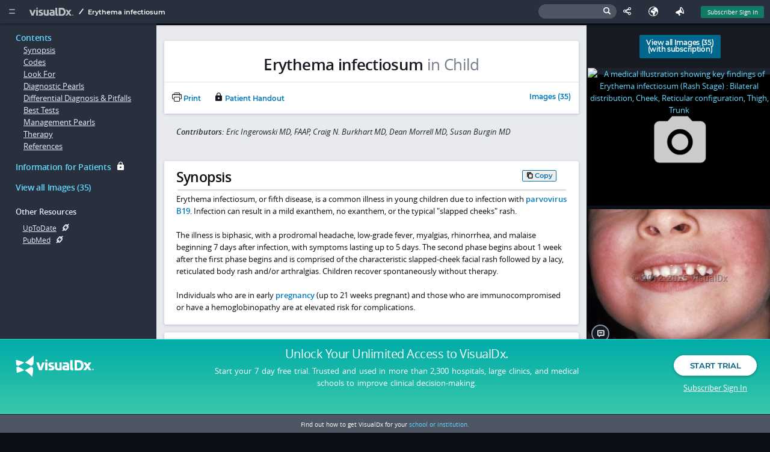

--- FILE ---
content_type: text/html;charset=UTF-8
request_url: https://www.visualdx.com/visualdx/diagnosis/erythema+infectiosum?diagnosisId=51574&moduleId=100&contentModuleId=102
body_size: 21198
content:
<!DOCTYPE html>
<!--[if lt IE 7]>      <html lang="en-US" prefix="og: http://ogp.me/ns# fb: http://ogp.me/ns/fb# article: http://ogp.me/ns/article#" class="no-js lt-ie9 lt-ie8 lt-ie7"> <![endif]-->
<!--[if IE 7]>         <html lang="en-US" prefix="og: http://ogp.me/ns# fb: http://ogp.me/ns/fb# article: http://ogp.me/ns/article#" class="no-js lt-ie9 lt-ie8"> <![endif]-->
<!--[if IE 8]>         <html lang="en-US" prefix="og: http://ogp.me/ns# fb: http://ogp.me/ns/fb# article: http://ogp.me/ns/article#" class="no-js lt-ie9"> <![endif]-->
<!--[if IE 9]>         <html lang="en-US" prefix="og: http://ogp.me/ns# fb: http://ogp.me/ns/fb# article: http://ogp.me/ns/article#" class="no-js lt-ie10"><![endif]-->
<!--[if gt IE 9]><!--> <html lang="en-US" prefix="og: http://ogp.me/ns# fb: http://ogp.me/ns/fb# article: http://ogp.me/ns/article#" class="no-js"> <!--<![endif]-->
   <head>
      <script>
    if (navigator.userAgent.indexOf("MSIE") > -1 ||
        navigator.userAgent.indexOf("Trident/") > -1) {
        window.Hubble = {}
        window.Hubble.show = function () {}
        window.Hubble.identify = function () {}
        window.Hubble.identifyStop = function () {}
        window.Hubble.track = function () {}
    } else {
        var hubbleScript = document.createElement("script")
        hubbleScript.setAttribute("async", true)
        hubbleScript.setAttribute("src", "https://sdk.hubble.team/sdk/9fbfbd96-351f-4ed7-84fe-4e003bb9ee28.js")
        document.querySelector("head").appendChild(hubbleScript)
    }
</script>


<script>
  var clientId = 187293;
  var segmentIdentityData = {"email":"vdxVisitor","site_id":126828,"client_type":"VSTR","contract_id":128773,"contract_type":"Visitor","contract_name":"Free Access Visitor","analytics_exclude":false};
  
if (navigator.userAgent.indexOf("MSIE") > -1 ||
    navigator.userAgent.indexOf("Trident/") > -1) {
    analytics = {};
    analytics.page = function() {};
    analytics.track = function() {};
    analytics.identify = function() {};
    analytics.ready = function() {};
    braze = {};
    braze.logCustomEvent = function () {};
    braze.showContentCards = function () {};
    braze.hideContentCards = function () {};
}
else {
    var segmentKey = "XQAl85ubDAEOopeGtfjPWJKrDQBk7yAc";
    !function(){var analytics=window.analytics=window.analytics||[];if(!analytics.initialize)if(analytics.invoked)window.console&&console.error&&console.error("Segment snippet included twice.");else{analytics.invoked=!0;analytics.methods=["trackSubmit","trackClick","trackLink","trackForm","pageview","identify","reset","group","track","ready","alias","debug","page","once","off","on","addSourceMiddleware","addIntegrationMiddleware","setAnonymousId","addDestinationMiddleware"];analytics.factory=function(e){return function(){var t=Array.prototype.slice.call(arguments);t.unshift(e);analytics.push(t);return analytics}};for(var e=0;e<analytics.methods.length;e++){var key=analytics.methods[e];analytics[key]=analytics.factory(key)}analytics.load=function(key,e){var t=document.createElement("script");t.type="text/javascript";t.async=!0;t.src="https://cdn.segment.com/analytics.js/v1/" + key + "/analytics.min.js";var n=document.getElementsByTagName("script")[0];n.parentNode.insertBefore(t,n);analytics._loadOptions=e};analytics._writeKey=segmentKey;;analytics.SNIPPET_VERSION="4.15.3";
        analytics.load(segmentKey);
        
    }}();

    analytics.ready(function () {
        // initialize the Braze SDK
        braze.initialize("fa8b5c55-3eb9-430f-b715-f97df97f9ff5", {
            baseUrl: "sdk.iad-05.braze.com",
            enableLogging: true,
            allowUserSuppliedJavascript: true
        });
        braze.automaticallyShowInAppMessages();
        if (clientId != null) {
            braze.changeUser(clientId);
        }
        braze.subscribeToContentCardsUpdates(function (update) {
            document.dispatchEvent(new CustomEvent("braze_content_card_update", {detail: update}))
        })
        braze.openSession();
        // guaranteeing the default content card styles are loaded
        braze.requestContentCardsRefresh(function () {
            braze.showContentCards(document.createElement("div"), function () {return []});
        })
    })
}
</script>
<script
    src="https://www.datadoghq-browser-agent.com/datadog-rum-us.js"
    type="text/javascript">
</script>
<script>
    window.DD_RUM && window.DD_RUM.init({
        clientToken: 'pub2e1443999403fdc5c2068fd4275eb7cc',
        applicationId: 'a35050dc-b7e6-4901-8278-0d1ab6ba9248',
        sampleRate: 100,
        trackInteractions: true,
        service: 'www.visualdx.com',
        env: 'prod'
    });
</script>
<link rel="apple-touch-icon" sizes="57x57"
      href="/assets/favicons/apple-touch-icon-57x57.png?rev=100c04dc4"/>
<link rel="apple-touch-icon" sizes="57x57"
      href="/assets/favicons/apple-touch-icon-57x57.png?r=100c04dc4"/>
<link rel="apple-touch-icon" sizes="60x60"
      href="/assets/favicons/apple-touch-icon-60x60.png?r=100c04dc4"/>
<link rel="apple-touch-icon" sizes="72x72"
      href="/assets/favicons/apple-touch-icon-72x72.png?r=100c04dc4"/>
<link rel="apple-touch-icon" sizes="76x76"
      href="/assets/favicons/apple-touch-icon-76x76.png?r=100c04dc4"/>
<link rel="apple-touch-icon" sizes="114x114"
      href="/assets/favicons/apple-touch-icon-114x114.png?r=100c04dc4"/>
<link rel="apple-touch-icon" sizes="120x120"
      href="/assets/favicons/apple-touch-icon-120x120.png?r=100c04dc4"/>
<link rel="apple-touch-icon" sizes="144x144"
      href="/assets/favicons/apple-touch-icon-144x144.png?r=100c04dc4"/>
<link rel="apple-touch-icon" sizes="152x152"
      href="/assets/favicons/apple-touch-icon-152x152.png?r=100c04dc4"/>
<link rel="apple-touch-icon" sizes="180x180"
      href="/assets/favicons/apple-touch-icon-180x180.png?r=100c04dc4"/>
<link rel="icon" type="image/png" href="/assets/favicons/favicon-32x32.png?r=100c04dc4" sizes="32x32"/>
<link rel="icon" type="image/png" href="/assets/favicons/android-chrome-192x192.png?r=100c04dc4"
      sizes="192x192"/>
<link rel="icon" type="image/png" href="/assets/favicons/favicon-96x96.png?r=100c04dc4" sizes="96x96"/>
<link rel="icon" type="image/png" href="/assets/favicons/favicon-16x16.png?r=100c04dc4" sizes="16x16"/>
<link rel="icon" type="image/png" href="/assets/favicons/favicon.ico?r=100c04dc4"/>

<link href='/visualdx/7/css/app.css?r=100c04dc4' rel='stylesheet' type='text/css'/>
<!--[if lt IE 9]>
<link type="text/css" rel="stylesheet" href="/visualdx/7/css/jquery-ui-1.11.4.css" />
<![endif]-->
<!--[if gt IE 8]><!-->
<link type="text/css" rel="stylesheet" href="/visualdx/7/css/jquery-ui-1.13.2.css" />
<!--<![endif]-->

<!--[if gt IE 8]><!-->
<script type="text/javascript" src="/visualdx/7/js/jquery-3.6.1.min.js?r=100c04dc4"></script>
<script type="text/javascript" src="/visualdx/7/js/jquery.hashchange.ie9.js?r=100c04dc4"></script>
<script src="/visualdx/7/js/jquery-ui-1.13.2.min.js?r=100c04dc4"></script>
<!--<![endif]-->

<script src="/visualdx/7/js/modernizr.js?r=100c04dc4"></script>

<!--[if lt IE 8]>
<script src="/visualdx/7/css/ie7/ie7.js?r=100c04dc4"></script><![endif]-->

<script src="/visualdx/7/js/clipboard.js?r=100c04dc4"></script>
<script src="/visualdx/7/js/stickybits.min.js?r=100c04dc4"></script>
<title>Erythema infectiosum</title>
      <meta http-equiv="X-UA-Compatible" content="IE=edge" />
      <meta charset="utf-8" />
      <meta property="og:type" content="article" />
      <meta property="og:site_name" content="VisualDx" />
      <meta name="twitter:card" content="summary" />
      <meta name="twitter:site" content="@VisualDx" />
      <meta property="og:title" content="VisualDx - Erythema infectiosum" />
      <meta name="twitter:title" content="VisualDx - Erythema infectiosum" />
      <meta property="og:url" content="https://www.visualdx.com/visualdx/diagnosis/erythema+infectiosum?diagnosisId=51574&moduleId=102" />
      <meta property="description" content="Erythema infectiosum, or fifth disease, is a common illness in young children due to infection with . Infection can result in a mild exanthem, no exan..." />
      <meta property="og:description" content="Erythema infectiosum, or fifth disease, is a common illness in young children due to infection with . Infection can result in a mild exanthem, no exan..." />
      <meta name="twitter:description" content="Erythema infectiosum, or fifth disease, is a common illness in young children due to infection with . Infection can result in a mild exanthem, no exan..." />
      <meta property="og:image" content="https://www.visualdx.com/visualdx/api/images/v1/105902?imageSize=Medium&r=100c04dc4" />
      <meta property="og:image:width" content="308"/>
      <meta property="og:image:height" content="231"/>
      <meta name="twitter:image" content="https://www.visualdx.com/visualdx/api/images/v1/105902?imageSize=Medium&r=100c04dc4" />
      <meta name="apple-itunes-app" content="app-id=348177521"/>
      <meta name="google-play-app" content="app-id=com.visualdx.android">
      <meta name="viewport" content="width=device-width, initial-scale=1"/>
      <link rel="canonical" href="https://www.visualdx.com/visualdx/diagnosis/erythema+infectiosum?diagnosisId=51574&moduleId=102" />

      <script src="/visualdx/7/js/jquery.maphilight.min.js?r=100c04dc4"></script>
      <script src="/visualdx/7/js/jquery.tablesorter.min.js?r=100c04dc4"></script>

      <script src="/visualdx/7/js/dx-details.js?r=100c04dc4"></script>
      <script src="/visualdx/7/js/compare-view.js?r=100c04dc4"></script>

      <script>
         var savedDiagnosisId = 0;
         var moduleId = 102;
         var diagnosisId = 51574;
         var diagnosisName = "Erythema infectiosum";
         var trackingName = "Erythema infectiosum";
         var contentDiagnosisId = diagnosisId;
         var imageUrl = "/visualdx/diagnosis/?moduleId=102&diagnosisId=51574#view=images";
         var textUrl = "/visualdx/diagnosis/?moduleId=102&diagnosisId=51574#view=text";
         var handoutUrl = "/visualdx/diagnosis/?moduleId=102&diagnosisId=51574#view=handout";
         var contextUrl = "?moduleId=";
         var coreDxUrl = "/visualdx/diagnosis/";
         

         var pswp_items = [
            
            { src: "/visualdx/sympticonswm/546.png?r=100c04dc4", alt:"Erythema infectiosum (Rash Stage) : Bilateral distribution, Cheek, Reticular configuration, Thigh, Trunk",
              msrc: "/visualdx/sympticonswm/546.png?r=100c04dc4", w:936, h:702 }
            ,
            { src: "/visualdx/api/images/v1/105902?imageSize=Medium&r=100c04dc4",
              msrc: "/visualdx/api/images/v1/105902?imageSize=Medium&r=100c04dc4",
            title:"Erythematous patches on the cheeks giving rise to the &quot;slapped cheek&quot; appearance.", w:936, h:702 }
            
         ];
      </script>

      </head>
   <body id="dx-details-page" class="text" itemscope itemtype="https://health-lifesci.schema.org/MedicalCondition">
      <a href="#synopsis" class="skip-link">Skip to main content</a><a name="top"/>
      <a href="#s2" class="skip-link">Skip to search</a>
      <!--googleoff: all-->

<div id="dialog-feature-blocker" class="modal pop-in">
    <div class="content"></div><!-- /.content -->
</div>

<div id="dialog-password-requirements" title="Password requirements">
    <ul>
        <li>Password must be between 12-64 letters, numbers, and symbols long and contain no spaces.</li>
        <li>Password must NOT contain a repeated character or sequence more than 3 characters long. For example: 1234, 1111, ABCD, AAAA.</li>
        <li>Password must NOT contain 4 or more characters in the order they appear on a 'QWERTY' keyboard. For example: ASDFG.</li>
        <li>Password must NOT contain your username.</li>
        <li>Password must NOT be easy to guess. For example: 'VisualDx,' 'password,' and other passwords commonly found in data breaches.</li>
        <li>Password must NOT contain emojis.</li>
        </ul>
</div>

<!--[if (gt IE 7)|!(IE)]><!-->
<style>
    @font-face {
        font-family: 'font-test';
        src: url("[data-uri]") format('truetype');
        font-weight: normal;
        font-style: normal;
    }
</style>

<!--<![endif]-->

<script type="text/javascript">
  var csrfToken = "57CB19CAADD834717AA22A7ACEE6520C";

  var js_labels = {
  "ddx.match.group.mulitple.header": "<span class='match-count'>NUM_MATCHING_DXES</span> SORT_LABEL Diagnoses match NUM_MATCHING_FINDINGS of NUM_TOTAL_FINDINGS findings","ddx.preview.citation.count.pattern": "CITATION_COUNT citations for MED_NAME - DX_NAME","ddx.preview.match.count.mulitple.pattern": "Matches NUM_MATCHING_FINDINGS of NUM_TOTAL_FINDINGS findings: ","dx.image.filter.filtered.images.pattern": "NUM_ACTIVE_IMAGES of NUM_TOTAL_IMAGES Images","patient.handout.title.pattern": "VisualDx Patient Information on DX_NAME","dx.image.image.alt": "Image of __DXNAME__","browser.compatibility.ie.11.instructions": "<ul><li>Press the <strong>Alt</strong> key to display the menu bar.</li><li>Click the <strong>Tools</strong> menu and choose <strong>Compatibility View Settings</strong>.</li><li>From the list of \"Websites you've added to Compatibility View\", highlight <strong>visualdx.com</strong>.</li><li>Click <strong>Remove</strong>.</li></ul>","browser.compatibility.contact.admin": "If you cannot change your browser's Compatibility Mode settings, you will need to contact your IT Administrator or try another browser.","ddx.preview.edit.findings": "Edit findings","dx.image.image.id": "Image ID: ","dx.image.filter.hiding.genital.and.severe": "Hiding Severe and Genital Images","ddx.preview.view.all.pattern": "View All (NUM_IMAGES_AND_DIAGRAMS)","browser.compatibility.ie.version.compatibility.pattern": "Internet Explorer version IE_VERSION (running in Compatibility Mode as version COMPATIBILITY_VERSION)","ddx.preview.uptodate": "UpToDate","ddx.important": "Important","subscription.required.tooltip": "Subscription Required","ddx.preview.match.count.single.pattern": "Matches NUM_MATCHING_FINDINGS of NUM_TOTAL_FINDINGS finding: ","dx.image.filter.hiding.severe": "Hiding Severe Images","reauthorization.update.success": "We have your updated email and a VisualDx representative will contact you shortly about reauthorization.","compare.tooltip.text": "Select this diagnosis to perform a comparison","browser.compatibility.turn.off": "VisualDx will look and perform better if Compatibility Mode is turned off.<br/>To turn off Compatibility Mode:","browser.compatibility.you.are.using.pattern": "You are using IE_VERSION.","dx.image.filter.active.filters": "active filters","dx.image.filter.reset": "Reset","home.search.error.matches": "Invalid character used in search","dx.image.filter.hiding.genital": "Hiding Genital Images","button.copied": "Copied","patient.handout.skinsight.link": "For more images and patient information, visit <a href='https://www.skinsight.com'>www.skinsight.com</a>","browser.compatibility.link": "Browser Compatibility Notice - <span style='text-decoration:underline;'>Read More</span>","dx.image.filter.separator": "or ","ddx.match.group.single.header": "<span class='match-count'>NUM_MATCHING_DXES</span> SORT_LABEL Diagnosis matches NUM_MATCHING_FINDINGS of NUM_TOTAL_FINDINGS findings","dx.image.sympticon.id": "Sympticon ID: ","ddx.preview.medication.citations": "Medication Citations","dialog.button.cancel": "Cancel","print.preview.image.check": "Image","learn.more.link": "Learn more","dx.image.filter.active.images.pattern": "All Images (NUM_ACTIVE_IMAGES)","share.this.generating.link": "Generating link...","home.search.text.error.pattern": "Search query cannot contain the following characters: < > & % \ [ ]","print.preview.captions.check": "Show Captions","global.search.text.header.pattern": "Search Texts for <span class='match'>SEARCH_QUERY</span>","dialog.button.reload": "Reload","ddx.sort.matches.label": "Number of Matching Findings","captions.on": "Captions ON","ddx.preview.close.tooltip": "click or esc to close","dialog.button.save.changes": "Save Changes","findings.findings.required.alert": "At least one finding must be entered to view a differential.","share.this.please.wait": "Please wait until a link has been generated.","captions.off": "Captions OFF","home.search.dx.header": "Diagnoses","share.this.error.message": "Failed to create Shared License. <a href='javascript:prepareSharedLicense();'>Click here to try again</a>","ddx.rarity.most.extremely.rare": "Most Extremely Rare","print.preview.references.check": "References","print.preview.options": "Options:","ddx.rarity.very.common": "Very Common","browser.compatibility.header": "Browser Compatibility Notice","ddx.preview.full.article": "See Full Article","dialog.button.print": "Print","ddx.preview.pubmed": "PubMed","ddx.rarity.extremely.rare": "Extremely Rare","dx.image.filter.active.filter": "active filter","ddx.rarity.common": "Common","a.unit.test.file.encoding.test.string": "æãåāàáâäÆÃÅĀÀÁÂÄ ēêëèéĒÊËÈÉ ìïīîíÌÏĪÎÍ õōøòöôóœÕŌØÒÖÔÓŒ ūüùûúŪÜÙÛÚ ฐ𝄢 足首 颈前 javascript.properties","ddx.sort.emergencies.label": "Emergencies First","browser.compatibility.no.custom.fonts": "Support for custom fonts has been Disabled.","ddx.preview.more": "More","ddx.preview.other.resources": "Other Resources:","browser.compatibility.ie.9.instructions": "<ul><li>Press the <strong>Alt</strong> key to display the menu bar.</li><li>Click the <strong>Tools</strong> menu, and then click on <strong>Compatibility View</strong> to remove the check.</li></ul>","ddx.rarity.uncommon": "Uncommon","dx.image.filter.no.active.filters": "No active filters","home.search.ddx.header": "Build a differential diagnosis","dx.image.filter.filtered.images.no.matches.pattern": "No Images match all filters (NUM_TOTAL_IMAGES total)","home.search.no.matches": "No Matches Found","share.this.bad.characters": "The following characters are not allowed in name fields:<br/>&nbsp;&nbsp;&nbsp;( ) : ; ' \" ? ^ $ * + { } [ ] ! \ / | &lt; &gt;<br/><br/>Remove any illegal characters and try again.","dialog.button.ok": "OK","home.search.ddx.visitor.tooltip": "A subscription is required to build custom differentials","compare.view.select.more": "Select at least 1 more diagnosis to compare","findings.chief.complaint.required.alert": "At least one finding must be marked as required to view a differential.","med.citations.dialog.title.pattern": "Citations for MED_NAME - DX_NAME","browser.compatibility.not.optimal": "This browser does not deliver the optimum VisualDx experience.&nbsp;&nbsp; <a href='/browser-test'>Learn more</a>","refer.friend.title": "Refer a Friend","ddx.severity.3.header": "Potentially life-threatening emergency","browser.compatibility.ie.10.instructions": "<ul><li>Press the <strong>Alt</strong> key to display the menu bar.</li><li>Click the <strong>Tools</strong> menu, and then click on <strong>Compatibility View</strong> to remove the check.</li></ul>","home.search.history.header": "Recent History","browser.compatibility.ie.version.pattern": "Internet Explorer version IE_VERSION","dx.image.sympticon.alt": "Sympticon for __DXNAME__","button.copy": "Copy","ddx.severity.2.header": "Emergency: requires immediate attention","browser.compatibility.preferred.browsers": "VisualDx will look and perform best in IE version 11+, Chrome, Firefox, or Safari.","home.search.text.header.pattern": "Search Texts for \"ITEM_LABEL\"","language.error.message.no.changes": "No changes to save. Click 'Cancel' to close this window.","text.copied": "Text Copied","message.copy.url": "Link copied","negative.findings": "Negative findings","language.error.message": "Failed to update language code. Please try again.\n\nIf problem persists, contact support.","ddx.ddx.quality.pattern": "DDx Quality = DDX_QUALITY_INDEX","icon.label.emergency": "Emergency","message.copy.url.error": "Unable to copy link. Link selected, press Ctrl/Cmd+C to copy."
  };

    
    var messageMap =
        {"popupAlertMsg":"","alertMsg":"","infoMsg":""};
    

    var hasAccuDx = true
    var hasOral = true

    // event tracking
    var eventManagerEnabled = true;
    // dynamic link variables
    var dynlinkEnabled = "true";
    var useCustomDynlinkServer = "false";
    var customDynlinkServer = "";
    var customLocaleId = "";
    // session timeout
    var sessionTimeout = "3570000";
    // pubmed link resolver variables
    var pubMedUrl = "https://www.ncbi.nlm.nih.gov/pubmed/";
    var pubMedPrompt = "PubMed ID: __PUBMEDID__";
    var disableNewWindow = "false";
    var isVDxVisitor = true;
    var clientType = "VSTR";
    var revId = "100c04dc4";
    var currentLanguage = 'en_US';
    var currentRegion = '' || '9667';
    var cookieIdentifier = "187293";
    var inVisualDxApp = true;

    var sponsorImageName = "vdxcolor_logo";
    var customVdxHome = "";

    $(function(){
        if (customVdxHome) {
            $("#logo").attr("href", customVdxHome)
            $("#home-menu .start-over").attr("href",customVdxHome);
            $("#no-required-finding-start-over").attr("href",customVdxHome);
        }
        $("#s2").on("focus",function(){
            $(this).addClass('ieFocusHack');
            $("#header-search-form").addClass("active");
            $("body").addClass("searching");
            $(".save-diagnosis").css({
                display: "none"
            });
        }).on("blur",function(){
            $(this).removeClass('ieFocusHack');
            $("#header-search-form").removeClass("active")
            $("body").removeClass("searching");
            $(".save-diagnosis").css({
                display: "inline-block"
            });
        });
        
        $("html").addClass("vdx-visitor");
        
    });

    // Check to see if the session has ended before a timeout would occur.
    function checkStatus(onSuccess, noRedirect) {
        
    }

</script>
<script src="/visualdx/7/js/native-toast.js?r=100c04dc4"></script>
<script src="/visualdx/7/js/header.js?r=100c04dc4"></script>
<script src="/visualdx/7/js/jquery.throttle.min.js?r=100c04dc4"></script>

<script>
    var age = -1;
    var sex = -1;
    var imgSet = null;
    var smartParam = "";
</script>

<div id='topbar' class="cd-auto-hide-header" role="banner">
    <span id="font-test"><span class="test">.</span><span class="control">.</span></span>
    <a rel="offscreen-trigger" href="#home-menu"  name="Home Menu" id="menu-icon" aria-label="Main Menu" aria-expanded="false" aria-controls="home-menu" data-qa-id="main-menu-icon">
        <i class="icon icon-slimburger">&#58899;</i>
    </a>
    <h1 class="heading-tag-hidden">Logo Image</h1>
    <a id="logo" href="/visualdx/7/" aria-label="VisualDx Logo" data-qa-id="visualdx-logo"><i class="icon icon-vdxlogo">&#58902;</i></a>
    <nav id="breadcrumbs"><span class="icon icon-path_slash"></span>
         <span class="active">Erythema infectiosum</span></nav>

    <span class='top-right-menu'>
        <a aria-label="Sign In" href="javascript:;" class='subscriber-sign-in' onclick="$('#switchUserMessageDiv, #msgboxCover').show();$('#msgboxCover').unbind('click');setEvent(EVENTS.SESSION_END, {termCode: 'logout'}, '/visualdx/logout?switchUser');" data-qa-id="subscriber_sign_in">Subscriber Sign In</a>
      </span>
    <span class="header-icon-menu">
<a rel="offscreen-trigger" class="feedback" href="#feedback-screen" data-tooltip="Send Feedback" title="Feedback" aria-label="Feedback" data-qa-id="feedback">
    <i class="icon icon-feedback">&nbsp;</i>
    <span class="text">Feedback</span>
  </a>

  <a id="languageIcon" class="language" href="javascript:openLanguageScreen();" data-tooltip="Your language: English<br/>Your region: Canada and United States<p class='subtitle'>We detected your browser’s preferred language as English.<br/>Click the globe icon at the top to set your language and region preferences in VisualDx.</p>" title="Select Language" aria-label="Select Language" data-qa-id="select-language">
    <i class="icon icon-earth">&nbsp;</i>
    <span class="text">Select Language</span>
  </a>
  <a rel="offscreen-trigger" class="share-this copy-current-url" id="emailThis" href="javascript:;" data-tooltip="Share This Page" title="Share This Page" aria-label="Share This Page" data-qa-id="share-this-page">
    <i class="icon icon-share">&nbsp;</i>
    <div id="copy-link-dialog" style="display: none"></div>
    <span class="text">Share</span>
  </a>
<div id="header-search-form" method="get" action="" onclick="$('#s2').focus();">
    <label for="s2" class="search-label">Search for a symptom, medication, or diagnosis</label>
    <input id="s2" type="text" class="clearable" placeholder="Search for a symptom, medication, or diagnosis" />
    <i class="icon icon-search"></i>
  </div>
  </span>
    <!--[if lte IE 8]>
    <script>
        document.write(unsupportedBrowserMsgTop);
    </script>
    <![endif]-->
</div>

<!--[if lt IE 7]>
<div class="offscreen-panel slide from-top active" id="old-IE-screen" role="region" aria-labelledby="unsupported-browser-title" style="_position: absolute; padding: 1em; margin-left: 0; left: 0; width: 100%; height: 100%; text-align: center">
<div class="content">
<header>
<h3 class="title" id="unsupported-browser-title">Unsupported Browser</h3>
</header>
<div class="inner">
<p>
VisualDx does not support the browser you are using. Please upgrade your browser or contact your IT administrator.<br/>
<br/>
<a href= /logout?redirect=/features/web-based>View our browser requirements</a>.
</p>
</div>
</div>
</div>
<a id="old-IE-trigger" rel="offscreen-trigger" href="#old-IE-screen">.</a>
<script>$(function() { $("#old-IE-trigger").click(); $("old-IE-screen").focus(); });</script>
<![endif]-->
<!--[if lte IE 8]>
<div class="offscreen-panel slide from-top" id="old-IE-screen" style="padding: 1em;">
<div class="content">
<header>
<a href="#" class="close-btn" alt="Close (Esc)" aria-label="Close (Esc)">&#57623;</a>
<h3 class="title">Browser Compatibility Notice</h3>
</header>
<div class="inner">
<p>
<script>
document.write(fullIEVersionMsg);
</script>
</p>
</div>
</div>
</div>
<![endif]-->

<div class="offscreen-panel slide from-left" id="home-menu" role="navigation" aria-labelledby="home-menu-title">
    <div class="inner">
        <a href="#"  class="close-btn" alt="Close (Esc)" aria-label="Close (Esc)">&#57623;</a>
        <nav class="stacked" aria-label="home menu links">
            <section id="visualdx-section">
                <h1 class="group-title" id="home-menu-title">VisualDx</h1>
                <a class="start-over" href="/visualdx/7/">Start Over</a>
                <a href=/visualdx/logout?switchUser=/>Visit VisualDx.com</a>
                <a href="/visualdx/diagnosisList.jsp">Diagnosis List</a>

                <a href="/visualdx/sampleDifferentials.jsp">Sample Differentials</a>
                </section>

            <section id="about-visualdx-section">
                <h1 class="group-title">About VisualDx</h1>
                <a target="_blank" href="/legal/acceptable-use-policy-notice">Terms of Use</a>
                <a rel="offscreen-trigger" href="#contributors">Image Contributors</a>
                </section>

            <section id="get-in-touch-section">
                <h1 class="group-title">Get In Touch</h1>
                <a href= /logout?redirect=/contact/share-your-story>Share a Story</a>
                <a href="#feedback-screen" rel="offscreen-trigger">Send Feedback</a>
            </section>

            <section id="help-section">
                <h1 class="group-title">Help</h1>
                <a href=/logout?redirect=/resources/how-visualdx-works>Video Tutorials</a>
                <a href=/logout?redirect=/frequently-asked-questions>FAQs</a>
                <a href=/logout?redirect=/contact#support>Contact Support</a>
            </section>
            <section id="additional-resources-section">
                    <h1 class="group-title">Additional Resources</h1>
                    <div class="dynamic-links dynamic-links-home"></div>
                </section>
            </nav>
        <span id="version-build">
          Version:&nbsp;release-27.1910.1768358813&nbsp;&nbsp;&nbsp;(build 100c04dc4)</span>
    </div>
</div> <!-- #home-menu -->

<span class="ui-helper-hidden-accessible">
    <span id="a11yErrorMessages" role="alert" aria-atomic="true"></span>
    <span id="a11yStatusMessages" role="status"></span>
</span>

<a class="skip-link" href="/onc.html">onc</a>
<a class="skip-link" href="/vpat.html">vpat</a>
<label class="a11y-control">
    <input type="checkbox" id="disableKeyboardShortcuts"/>
    select to disable single character keyboard shortcuts</label>

<a id="search-cover"></a>
<!--googleon: all-->

<!--googleoff: all-->
<div id="visitor-footer" role="footer">
    <span class="footer-logo-area">
      <a href="/" class="visitor-footer-logo"><img src="/visualdx/7/css/images/visualdx-logo-white.png" alt="" /></a>
    </span>
    <span class="footer-copy-area">
      <h2 class="headline"><a href="/logout?redirect=/visualdx/signup/?">Unlock Your Unlimited Access <span class="hide-for-small-only">to VisualDx.</span></a></h2>
      <p class="subtext hide-for-small-only">
        Start your 7 day free trial. Trusted and used in more than 2,300 hospitals, large clinics, and medical schools to improve clinical decision-making.</p>
    </span>
    <span class="footer-cta-area">
      <a data-qa-id="start_trial" href="/logout?redirect=/visualdx/signup/?" class="btn rounded white">Start Trial</a>
      <a data-qa-id="subscriber_sign_in" class="subscriber-sign-in" href="javascript:;" onclick="$('#switchUserMessageDiv, #msgboxCover').show();$('#msgboxCover').unbind('click');setEvent(EVENTS.SESSION_END, {termCode: 'logout'}, '/visualdx/logout?switchUser');"> <i class="icon icon-user"></i>Subscriber Sign In</a>
    </span>

    <div class="school-cta">
        Find out how to get VisualDx for your <a href="/logout?redirect=/contact/get-in-touch">school or institution.</a></div><!-- /.school-cta -->
</div>
<!--googleon: all-->
<script type="module">import.meta.url;import("_").catch(()=>1);async function* g(){};if(location.protocol!="file:"){window.__vite_is_modern_browser=true}</script>
<script type="module">!function(){if(window.__vite_is_modern_browser)return;console.warn("vite: loading legacy chunks, syntax error above and the same error below should be ignored");var e=document.getElementById("vite-legacy-polyfill"),n=document.createElement("script");n.src=e.src,n.onload=function(){System.import(document.getElementById('vite-legacy-entry').getAttribute('data-src'))},document.body.appendChild(n)}();</script>
<script type="module" crossorigin src="/visualdx/7/js/vdx-ui/vdx-AdSlot-7958d6a7.js"></script>
<link rel="modulepreload" crossorigin href="/visualdx/7/js/vdx-ui/vdx-common-libs-ee3f5cf1.js">
<link rel="modulepreload" crossorigin href="/visualdx/7/js/vdx-ui/vdx-common-libs-9d3bde96.js">
<link rel="modulepreload" crossorigin href="/visualdx/7/js/vdx-ui/vdx-common-libs-bd889344.js">
<link rel="stylesheet" href="/visualdx/7/css/vdx-ui/vdx-common-88fd1601.css">
<script>
  window.__VDX_ADSLOT_CONFIG__ = {
    slots: []
  };
</script>


<script nomodule>!function(){var e=document,t=e.createElement("script");if(!("noModule"in t)&&"onbeforeload"in t){var n=!1;e.addEventListener("beforeload",(function(e){if(e.target===t)n=!0;else if(!e.target.hasAttribute("nomodule")||!n)return;e.preventDefault()}),!0),t.type="module",t.src=".",e.head.appendChild(t),t.remove()}}();</script>
<script nomodule crossorigin id="vite-legacy-polyfill" src="/visualdx/7/js/vdx-ui/vdx-polyfills-legacy-161498a7.js"></script>
<script nomodule crossorigin id="vite-legacy-entry" data-src="/visualdx/7/js/vdx-ui/vdx-AdSlot-legacy-ead1c6e4.js">System.import(document.getElementById('vite-legacy-entry').getAttribute('data-src'))</script>
<script>
         window.__VDX_ADSLOT_CONFIG__ = {
            slots: [
               { id: 'ad-slot-160x600', size: [160, 600] },
               { id: 'ad-slot-250x250', size: [250, 250] },
               { id: 'ad-slot-728x90', size: [728, 90] },
               { id: 'ad-slot-728x90-1', size: [728, 90] },
               { id: 'ad-slot-728x90-2', size: [728, 90] },
            ]
         };
      </script>
      <div id="container" role="main">
            <!--googleoff: all-->
            <div class="mobile-nav">
               <section id="contents-section"><a class="tocTab" href="#top" tabindex="0" onclick="textTabClickHandler($(this).attr('href'), undefined);"><h1>Contents</h1></a><a class="topicLink" href="#synopsis" onclick="textTabClickHandler($(this).attr('href'), 'Synopsis');">Synopsis</a><a class="topicLink" href="#Codes" onclick="textTabClickHandler($(this).attr('href'), 'Codes');">Codes</a><a class="topicLink" href="#Look_For" onclick="textTabClickHandler($(this).attr('href'), 'Look For');">Look For</a><a class="topicLink" href="#Diagnostic_Pearls" onclick="textTabClickHandler($(this).attr('href'), 'Diagnostic Pearls');">Diagnostic Pearls</a><a class="topicLink" href="#Differential_Diagnosis_And_Pitfalls" onclick="textTabClickHandler($(this).attr('href'), 'Differential Diagnosis & Pitfalls');">Differential Diagnosis &amp; Pitfalls</a><a class="topicLink" href="#Best_Tests" onclick="textTabClickHandler($(this).attr('href'), 'Best Tests');">Best Tests</a><a class="topicLink" href="#Management_Pearls" onclick="textTabClickHandler($(this).attr('href'), 'Management Pearls');">Management Pearls</a><a class="topicLink" href="#Therapy" onclick="textTabClickHandler($(this).attr('href'), 'Therapy');">Therapy</a><a class="topicLink" href="#References" onclick="textTabClickHandler($(this).attr('href'), 'References');">References</a></section><section id="handout-section"><a class="tocTab subscription-required track-event" href="#view=handout" onclick='handoutTabClickHandler();' title="Subscription Required"><h1>Information for Patients</h1></a></section><section id="all-images-section"><a class="tocTab" href="#view=images" onclick='imageTabClickHandler();'><h1>View all Images (35)</h1></a></section></div><!-- /.mobile-nav -->
            <div id="dx-nav">
               <section class="first-child">
                  <div class="narrow-title">
                     <div class="h1 title"><span class="dxName">Erythema infectiosum</span> <span class='selected-context'></span> in Child</div>
                     <div class="details-tool-header">
                        <a class="menu-icon" href="javascript:printActiveTab();">
                           <span class="icon icon-print2" title="Print this page"></span>
                           Print</a>

                        <a class="menu-icon caption-icon" href="javascript:toggleImageCaptions();">
                           <i class="caption-control icon-check-box-unchecked"></i>
                           <span class="labeltext">Captions</span>
                        </a>
                        </div>
                  </div>
                  <div id="toc">
                  <section id="contents-section"><a class="tocTab" href="#top" tabindex="0" onclick="textTabClickHandler($(this).attr('href'), undefined);"><h1>Contents</h1></a><a class="topicLink" href="#synopsis" onclick="textTabClickHandler($(this).attr('href'), 'Synopsis');">Synopsis</a><a class="topicLink" href="#Codes" onclick="textTabClickHandler($(this).attr('href'), 'Codes');">Codes</a><a class="topicLink" href="#Look_For" onclick="textTabClickHandler($(this).attr('href'), 'Look For');">Look For</a><a class="topicLink" href="#Diagnostic_Pearls" onclick="textTabClickHandler($(this).attr('href'), 'Diagnostic Pearls');">Diagnostic Pearls</a><a class="topicLink" href="#Differential_Diagnosis_And_Pitfalls" onclick="textTabClickHandler($(this).attr('href'), 'Differential Diagnosis & Pitfalls');">Differential Diagnosis &amp; Pitfalls</a><a class="topicLink" href="#Best_Tests" onclick="textTabClickHandler($(this).attr('href'), 'Best Tests');">Best Tests</a><a class="topicLink" href="#Management_Pearls" onclick="textTabClickHandler($(this).attr('href'), 'Management Pearls');">Management Pearls</a><a class="topicLink" href="#Therapy" onclick="textTabClickHandler($(this).attr('href'), 'Therapy');">Therapy</a><a class="topicLink" href="#References" onclick="textTabClickHandler($(this).attr('href'), 'References');">References</a></section><section id="handout-section"><a class="tocTab subscription-required track-event" href="#view=handout" onclick='handoutTabClickHandler();' title="Subscription Required"><h1>Information for Patients</h1></a></section><section id="all-images-section"><a class="tocTab" href="#view=images" onclick='imageTabClickHandler();'><h1>View all Images (35)</h1></a></section></div>
               </section>

               <section class="other-resources">
               <strong class="section-title">Other Resources<a name="Other Resources"></a></strong>
               <a class="extRes-link ext-link" target="_blank" href="https://www.uptodate.com/contents/search?search=Erythema infectiosum" onclick="setEvent(EVENTS.OUTBOUND_LINK, {site: 'https://www.uptodate.com/contents/search?search=Erythema infectiosum'});"><span>UpToDate</span></a>
               <a class="pubmedLink ext-link" target="_blank" href='https://www.ncbi.nlm.nih.gov/pubmed/?term=Erythema infectiosum'><span>PubMed</span></a>
               </section>

               <section id="dynamic-links-section">
                      <strong class="section-title">Important News & Links<a name="News_and_Links"></a></strong>
                     <div class="dynamic-links dynamic-links-diagnosis"></div>
                   </section>
               </div>
            <!--googleon: all-->
         <article pubdate="09/26/2024">

         <div class="content">

            <div id="dx-text" lang="en" class="lightbody">
            <section class="title-section">
               <h1 itemprop="name" class="title ui-front"><span class="dxName">Erythema infectiosum</span> <span class='selected-context'></span> in Child</h1>
               <div class="details-tool-header">
                  <a class="menu-icon subscription-required" href='#' title="Subscription Required">
                     <span class="icon icon-print2" title="Print this page"></span>
                     Print</a>

                  <a href="#view=handout" id="pt-handout-menu-icon" class="menu-icon subscription-required track-event" onclick='handoutTabClickHandler();' title="Subscription Required">
                     <span class="icon icon-lock" title="View Information for Patients"></span>
                     Patient Handout</a>
                  <a href="#view=images" class="menu-icon image-count-span" onclick='imageTabClickHandler();'>
                     Images (35)</a>
               </div>
            </section>
            <section class="authors">
                  <strong>Contributors:&nbsp;</strong><a name="Authors"></a>Eric Ingerowski MD, FAAP, Craig N. Burkhart MD, Dean Morrell MD, Susan Burgin MD</section>
               <div class="mobile-resources">
                  <strong>Other Resources<a name="Other Resources"></a></strong>
               <a class="extRes-link ext-link" target="_blank" href="https://www.uptodate.com/contents/search?search=Erythema infectiosum" onclick="setEvent(EVENTS.OUTBOUND_LINK, {site: 'https://www.uptodate.com/contents/search?search=Erythema infectiosum'});"><span>UpToDate</span></a>
               <a class="pubmedLink ext-link" target="_blank" href='https://www.ncbi.nlm.nih.gov/pubmed/?term=Erythema infectiosum'><span>PubMed</span></a>
               </div>

            <div id="braze_dx_main_feed"></div>

               <section id="dynamic-links-alerts">
                  <h2>Alerts and Notices</h2>
               </section>
               <section id="dynamic-links-external-links">
                  <h2>Important News & Links</h2>
               </section>
            <section itemprop="description" class="synopsis tt4">
              <a class='tocTarget' name='synopsis'></a>
               <h2>Synopsis<button class="menu-icon copy-btn copy-btn-section" data-clipboard-target=".tt4 .text-content">
                     Copy</button>
               </h2>
               <figure class="preview-image print-only float-right" data-img-index="0">
                     <span class="preview-image-left" onclick="parent.previewLeftHandler(this);">&#xe60f;</span>
                     <span class="preview-image-right" onclick="parent.previewRightHandler(this);">&#xe610;</span>
                     <img src="/visualdx/sympticonswm/546.png?r=100c04dc4" alt="Erythema infectiosum (Rash Stage) : Bilateral distribution, Cheek, Reticular configuration, Thigh, Trunk"/>
                     <figcaption class="caption">Rash Stage</figcaption>
                  </figure>
               <div class="text-content">
               Erythema infectiosum, or fifth disease, is a common illness in young children due to infection with <a class="liveDiffDxLink" href="/visualdx/diagnosis/?diagnosisId=52904&moduleId=100&contentModuleId=101" alt="Parvovirus B19 infection" diagnosisId="52904" moduleId="101">parvovirus B19</a>. Infection can result in a mild exanthem, no exanthem, or the typical "slapped cheeks" rash.<br /><br />The illness is biphasic, with a prodromal headache, low-grade fever, myalgias, rhinorrhea, and malaise beginning 7 days after infection, with symptoms lasting up to 5 days. The second phase begins about 1 week after the first phase begins and is comprised of the characteristic slapped-cheek facial rash followed by a lacy, reticulated body rash and/or arthralgias. Children recover spontaneously without therapy.<br /><br />Individuals who are in early <a class="liveDiffDxLink" href="/visualdx/diagnosis/?diagnosisId=50579&moduleId=100&contentModuleId=101" alt="Pregnancy " diagnosisId="50579" moduleId="101">pregnancy</a> (up to 21 weeks pregnant) and those who are immunocompromised or have a hemoglobinopathy are at elevated risk for complications.</div>
            </section>
            <section class='tt101' class="Codes">
               <a class='tocTarget' name='Codes'></a>
               <h2>Codes<button class="menu-icon copy-btn copy-btn-section" data-clipboard-target=".tt101 .text-content">
                     Copy</button>
               </h2>
               <div class="text-content">
                  ICD10CM:<br/>
<span itemprop='code' itemscope itemtype='https://health-lifesci.schema.org/MedicalCode'><meta itemprop='codingSystem' content='ICD10CM'/><meta itemprop='codeValue' content='B08.3'/>B08.3&nbsp;&ndash;&nbsp;Erythema infectiosum [fifth disease]</span><br/>
<br/>
SNOMEDCT:<br/>
<span itemprop='code' itemscope itemtype='https://health-lifesci.schema.org/MedicalCode'><meta itemprop='codingSystem' content='SNOMEDCT'/><meta itemprop='codeValue' content='34730008'/>34730008&nbsp;&ndash;&nbsp;Erythema infectiosum</span></div>
            </section><section class='tt3' class="Look_For">
               <a class='tocTarget' name='Look_For'></a>
               <h2>Look For<button class="menu-icon copy-btn copy-btn-section" data-clipboard-target=".tt3 .text-content">
                     Copy</button>
               </h2>
               <div class="text-content">
                  <p class='subscription-required'><em>Subscription Required</em></p></div>
            </section><section class='tt2' class="Diagnostic_Pearls">
               <a class='tocTarget' name='Diagnostic_Pearls'></a>
               <h2>Diagnostic Pearls<button class="menu-icon copy-btn copy-btn-section" data-clipboard-target=".tt2 .text-content">
                     Copy</button>
               </h2>
               <div class="text-content">
                  <p class='subscription-required'><em>Subscription Required</em></p></div>
            </section><section class='tt12'
            itemprop="differentialDiagnosis" itemscope itemtype="https://health-lifesci.schema.org/DDxElement"
             class="Differential_Diagnosis_And_Pitfalls">
               <a class='tocTarget' name='Differential_Diagnosis_And_Pitfalls'></a>
               <h2>Differential Diagnosis &amp; Pitfalls<button class="menu-icon copy-btn copy-btn-section" data-clipboard-target=".tt12 .text-content">
                     Copy</button>
               </h2>
               <div class="purple-info-heading">
                     <div class="content">
                        <img class="content-info-icon" src="/visualdx/7/img/info-round-solid.svg" alt="info" />
                        <div>To perform a comparison, select diagnoses from the classic differential</div>
                     </div>
                  </div>
               <div class="text-content">
                  <p class='subscription-required'><em>Subscription Required</em></p></div>
            </section><section class='tt1' class="Best_Tests">
               <a class='tocTarget' name='Best_Tests'></a>
               <h2>Best Tests<button class="menu-icon copy-btn copy-btn-section" data-clipboard-target=".tt1 .text-content">
                     Copy</button>
               </h2>
               <div class="text-content">
                  <p class='subscription-required'><em>Subscription Required</em></p></div>
            </section><section class='tt5' class="Management_Pearls">
               <a class='tocTarget' name='Management_Pearls'></a>
               <h2>Management Pearls<button class="menu-icon copy-btn copy-btn-section" data-clipboard-target=".tt5 .text-content">
                     Copy</button>
               </h2>
               <div class="text-content">
                  <p class='subscription-required'><em>Subscription Required</em></p></div>
            </section><section class='tt7' class="Therapy">
               <a class='tocTarget' name='Therapy'></a>
               <h2>Therapy<button class="menu-icon copy-btn copy-btn-section" data-clipboard-target=".tt7 .text-content">
                     Copy</button>
               </h2>
               <div class="text-content">
                  <p class='subscription-required'><em>Subscription Required</em></p></div>
            </section><section class='tt104' class="References">
               <a class='tocTarget' name='References'></a>
               <h2>References<button class="menu-icon copy-btn copy-btn-section" data-clipboard-target=".tt104 .text-content">
                     Copy</button>
               </h2>
               <div class="text-content">
                  <p class='subscription-required'><em>Subscription Required</em></p></div>
            </section><div class="modTime">
               Last Reviewed:09/17/2024<br/>
               Last Updated:09/26/2024</div>
            <span class="copyright-footer print-only">Copyright &#169; 2026 VisualDx<sup>&#174;</sup>. All rights reserved.</span><script>
                  $(function(){
                     $("#visitor-message").load("/visualdx/vdx-visitor/vdx-homepage-featured.jsp");
                  });
               </script>
               <div id="visitor-message"></div>
             </div><div id="dx-handout" class="lightbody" lang="en">
            <section class="title-section">
               <div class="h1 title"><img id="handoutlogo" src="/visualdx/7/css/images/vdxlogo-dark-large.png"/>Patient Information for <span class="dxName">Erythema infectiosum</span> <span class='selected-context'></span> in Child</div>
               <div class="details-tool-header">
                  <span class="disabled-details-tool-header">
                     <a class="menu-icon" href="javascript:printActiveTab();">
                        <span class="icon icon-print2" title="Print this page"></span>
                        Print</a>

                     <a class="menu-icon" rel="offscreen-trigger" href="#email-handout">
                        <span class="icon icon-mail" title="E-Mail this page"></span>
                        E-Mail</a>
                     <select id="handout-language-select">
                           <option  SELECTED value="en_US">English</option><option  value="es_LA">Espa&#241;ol</option></select>
                     </span>

                  <a class="menu-icon image-count-span" href="javascript:imageTabClickHandler();">
                     Images (35)</a>
               </div>

            </section>
            <section class="authors">
                  <strong>Contributors:&nbsp;</strong>Medical staff writer</section><section id="paywall-section" class="paywall-section">
    <div class="content">
        <div class="premium-feature" aria-label="Premium Feature">
            <span class="premium-feature-text">Premium Feature</span>
        </div>
        <div class="lightbody h3">
            <span aria-label="VisualDx Patient Handouts">
                VisualDx Patient Handouts</span>
        </div>
        <div>
            <span aria-label="Available in the Elite package">
                Available in the Elite package</span>
        </div>
        <div>
            <ul role="list" aria-description="Available in the Elite package">
                <li role="listitem"><span class="bullet-item" aria-label="Improve treatment compliance">Improve treatment compliance</span></li>
                <li role="listitem"><span class="bullet-item" aria-label="Reduce after-hours questions">Reduce after-hours questions</span></li>
                <li role="listitem"><span class="bullet-item" aria-label="Increase patient engagement and satisfaction">Increase patient engagement and satisfaction</span></li>
                <li role="listitem"><span class="bullet-item" aria-label="Written in clear, easy-to-understand language. No confusing jargon.">Written in clear, easy-to-understand language. No confusing jargon.</span></li>
                <li role="listitem"><span class="bullet-item" aria-label="Available in English and Spanish">Available in English and Spanish</span></li>
                <li role="listitem"><span class="bullet-item" aria-label="Print out or email directly to your patient">Print out or email directly to your patient</span></li>
            </ul>
            <a href='/visualdx/swc/ecommerce/manage?entitlement=vdx-feature-patient-handout&vdx_redirect_uri=https%253A%252F%252Fwww.visualdx.com%252Fvisualdx%252Fecommerce%252Fstorefront-return%253Foriginating_path%253DL3Zpc3VhbGR4L2RpYWdub3Npcy8_bW9kdWxlSWQ9MTAyJmRpYWdub3Npc0lkPTUxNTc0I3ZpZXc9aGFuZG91dA%25253D%25253D'>
                <div class="upgrade-link" role="link" aria-label="Upgrade Today">
                    <span class="upgrade-link-text">Upgrade Today</span>
                </div>
            </a>
        </div>

    </div>
    <div class="image" role="img" aria-label="Sample Patient Handout Image">
        <img src="/visualdx/7/img/patient-handout-example.svg"/>
    </div>
</section><span class="copyright-footer print-only">Copyright &#169; 2026 VisualDx<sup>&#174;</sup>. All rights reserved.</span></div><div id="dx-images">
               <section class="title-section">
                  <div class="h1 title"><span class="dxName">Erythema infectiosum</span> <span class='selected-context'></span> in Child</div>
                  </section>
               <div class="details-tool-header">
                  <a class="menu-icon" href="javascript:toggleImageCaptions();">
                     <i class="caption-control icon-check-box-unchecked"></i>
                     <span class="labeltext">Captions</span>
                  </a>
                  <a class="menu-icon" href="javascript:printActiveTab();">
                     <span class="icon icon-print2" title="Print this page"></span>
                     Print</a>

<!--
                  <span class="image-count-span">
                     35 Images</span>
-->

                  <span>&nbsp;</span>

                  <a class='menu-icon image-filter-btn subscription-required' href='#' title='Subscription Required'>
                     <span title="Toggle image filter controls"></span>
                     Filter Images</a>
                  <!--googleoff: all-->
                  <a id="view-all" class="btn cta" href='javascript:imageTabClickHandler();'>View all Images (35)<br/>(with subscription)</a>
                  <!--googleon: all-->
                  <!--googleoff: all-->
                  <span id="filter-status"></span>
                  <span id="reset-filters-button" class="btn" onclick="resetFilters();">Reset</span>
                  <!--googleon: all-->
                  </div>

               <div style="display: flex;">
                  <!-- List (LEFT) -->
                  <div style="flex: 1;">
                     <figure class='item sympticon-image'>
                    <a class='subscription-required' data-control-id='zoom-symption' data-feature-details-url='/visualdx/vdx-visitor/images.jsp' href="/visualdx/sympticonswm/546.png?r=100c04dc4">
                     <img class="unloaded" data-sympticon-id="546" src="" data-src="/visualdx/sympticonswm/546.png?r=100c04dc4" alt="A medical illustration showing key findings of Erythema infectiosum (Rash Stage) : Bilateral distribution, Cheek, Reticular configuration, Thigh, Trunk"/>
                  </a>
               </figure><figure class="item has-caption skinType2 clinical-image face" consent="false">
                  <a class='subscription-required' data-control-id='zoom-image' data-feature-details-url='/visualdx/vdx-visitor/images.jsp' href="/visualdx/api/images/v1/105902?imageSize=Large&r=100c04dc4">
                     <img itemprop='image' class="thumbnail unloaded" data-image-type="Clinical" src="/visualdx/api/images/v1/105902?imageSize=Medium&r=100c04dc4" data-src="/visualdx/api/images/v1/105902?imageSize=Medium&r=100c04dc4" hspace="0" vspace="0" alt="Clinical image of Erythema infectiosum - imageId=105902. Click to open in gallery.  caption: 'Erythematous patches on the cheeks giving rise to the &quot;slapped cheek&quot; appearance.'"/>
                  </a>
                  <figcaption class="caption">Erythematous patches on the cheeks giving rise to the &quot;slapped cheek&quot; appearance.</figcaption><span class="icon icon-caption"></span></figure></div>

                  <!-- Ad (RIGHT) -->
                  </div>

               <div class="item extra-images">
                     <a id="extra-images" class="subscription-required" data-feature-details-url="/visualdx/vdx-visitor/images.jsp">
                        <p class="message">
                           <span class="extra-images-count"><small>+</small>33</span>
                           <span class="extra-images-text">More images of Erythema infectiosum with subscription</span>
                        </p>
                     </a>
                  </div>
               <span class="copyright-footer print-only">Copyright &#169; 2026 VisualDx<sup>&#174;</sup>. All rights reserved.</span></div>


            <!-- Image sort panel -->
            </div><!-- /.content -->
         </article>
      </div>

      <div class="offscreen-panel slide from-top" id="email-handout" role="form" aria-labelledby="share-handout-title">
          <div class="content">
              <span>
                  <a href="" class="close-btn" alt="Close (Esc)" aria-label="Close (Esc)">&#57623;</a>
                  <h3 class="title" id="share-handout-title">E-mail This Patient Information Sheet</h3>
              </span>
              <div class="inner">
                  <form id="email-handout-form" class="minimal">
                      <div class="email-form">
                <span class="form-row">
                  <input type="text" id="emailHandout_toEmail" value=""/>
                  <label class="label" for="emailHandout_toEmail">Recipient’s E-mail Address</label>
                </span>
                          <div class="action">
                              <button class="btn bright" type="submit" value="Send">
                                  Send</button>
                              <p class="failure-notice"></p>
                          </div>
                      </div>
                  </form>
              </div><!-- /.inner -->

              <div class="result-success whitebody">
                  <h2><i class="icon icon-check"></i></h2>
                  <h3>Thank You!</h3>
                  <p class="message">We have sent an e-mail with this patient information.</p>
                  <a href="javascript:resetEmailHandoutDialog();" class="btn btn-large blue">OK</a>
              </div>
          </div>
      </div> <!-- #email-handout -->

      <div id="text-selection-tools">
         <button class="menu-icon copy-btn" data-clipboard-target="#selection-content-to-copy">
            Copy</button>
      </div>
      <div id="selection-content-to-copy"></div>
      <div class="compare-view-container"></div>

      <div id="dialog-authorization-required" class='dialog' title="Session Expired">
   <p>You have been logged out of VisualDx or your session has expired.<br/><br/>
   Please reload this page and sign into VisualDx to continue.</p>
</div>
<!-- /#authorizatoin-required-dialog-->

<!-- /#eula-modal-->

<div id="popupAlertMsg" class="modal pop-in requireUserClose">
    <span class="titlebar with-close-btn">
        <a href="javascript:clearOverlay();" class="close-btn"
         alt="Close (Esc)"
         aria-label="Close (Esc)">&#57623;</a>
        <span class="title">Alert</span>
    </span>
    <div class="content">
        <div class="message"></div>
    </div>
</div>
<!-- /#alert-modal-->

<div id="dialog-citations" class='dialog' title="Medication Citations"></div>
<!-- /#medication-citation-dialog-->

<div id="dialog-print-preview" class='dialog' title="Print Preview"></div>
<!-- /#print-preview-dialog-->

<div class="offscreen-panel slide from-top" id="feedback-screen" role="form" aria-labelledby="feedback-form-title">
    <div class="content">
        <span>
            <a href="#" class="close-btn" alt="Close (Esc)" aria-label="Close (Esc)">&#57623;</a>
            <h3 class="title" id="feedback-form-title">Send us your feedback</h3>
        </span>
        <div class="inner">
            <form id="feedback-form" class="minimal">
                <input type="hidden" name="type" value="feedback" />
                <input type="hidden" name="currentURL" value="" />
                <span class="form-row">
                  <input id="feedback-sender" type="text" name="sender" value=""/>
                  <label class="label" for="feedback-sender">E-mail</label>
                </span>
                <span class="form-row">
                  <textarea name="text" id="feedback-message" cols="30" rows="10"></textarea>
                  <label class="label" for="feedback-message">Message</label>
                  <span class="required-message">This field is required</span>
                </span>
                <div class="action">
                    <button class="btn bright" type="submit" value="Send Feedback">Send Feedback</button>
                    <p class="failure-notice">Oops! There was an issue during submission. Please try again. If the problem persists, email <a href="mailto:feedback@visualdx.com">feedback@visualdx.com</a> with your feedback.</p>
                </div>
            </form>
        </div><!-- /.inner -->
    </div><!-- /.content -->
    <div class="result-success whitebody">
        <h2><i class="icon icon-check"></i></h2>
        <h3>Thank You!</h3>
        <p class="message">We appreciate your feedback and you will be hearing from us soon.</p>
        <a href="javascript:resetFeedbackDialog();" class="btn btn-large blue">OK</a>
    </div><!-- /.result -->
</div><!-- /#feedback-form -->

<div id="contributors" class="vdxinfo freeze-body offscreen-panel slide from-left whitebody" role="complementary" aria-labelledby="img-contribs-title">
    <span class="title-bar with-close-btn">
        <div class="content">
            <h3 id="img-contribs-title">Image Contributors</h3>
            <a href="#" class="close-btn fixed" alt="Close (Esc)" aria-label="Close (Esc)">&#57623;</a>
        </div><!-- /.content -->
    </span><!-- /.title-bar with-close-btn -->

    <div class="inner">
        <div class="content">
            <h3>Individuals<br /></h3>
  <ul class="image-contributors unstyled">
    <li>David Adelson MD</li>
    <li>Christine Ahn MD</li>
    <li>Joerg Albrecht MD, PhD</li>
    <li>Sanah Ali MD</li>
    <li>Carl Allen DDS, MSD</li>
    <li>Brandon Ayres MD</li>
    <li>Howard P. Baden MD</li>
    <li>Yevgeniy Balagula MD</li>
    <li>Robert Baran MD</li>
    <li>Keira Barr MD</li>
    <li>Sid Barsky MD</li>
    <li>Ajit P. Barve MD</li>
    <li>Gregory J. Basura MD, Ph.D</li>
    <li>Donald Belsito MD</li>
    <li>Jeffrey D. Bernhard MD</li>
    <li>Mark L. Bernstein DDS</li>
    <li>Jesse Berry MD</li>
    <li>Frank Birinyi MD</li>
    <li>Victor Blanco MD</li>
    <li>Joshua Bodie MD</li>
    <li>Benjamin R. Bohaty MD</li>
    <li>William Bonnez MD</li>
    <li>Mina Botros MD</li>
    <li>Jeremy S. Boyd MD</li>
    <li>Eric Bray MD, PhD</li>
    <li>Sarah Brenner MD</li>
    <li>Robert A. Briggaman MD</li>
    <li>Robert Brodell MD</li>
    <li>Roman Bronfenbrener MD</li>
    <li>Walter Brooks MD</li>
    <li>Daniel Bryan MD</li>
    <li>William Buckley MD</li>
    <li>Philip Bulterys MD, PhD</li>
    <li>Susan Burgin MD</li>
    <li>Sonya Burton MD</li>
    <li>Sean P. Bush MD, FACEP</li>
    <li>Jeffrey Callen MD</li>
    <li>Scott Camazine MD</li>
    <li>Avrom S. Caplan MD</li>
    <li>Michael Cardwell</li>
    <li>Shelley D. Cathcart MD</li>
    <li>Lorenzo Cerroni MD</li>
    <li>Robert Chalmers MD, MRCP, FRCP</li>
    <li>Steven T. Chen MD, MPH, MHPEd</li>
    <li>Chia-Yu Chu MD, PhD</li>
    <li>Flavio Ciferri MD</li>
    <li>Anjeza Cipi MD, FACEP, RDMS, RDCS</li>
    <li>Maria Rosa Cordisco MD</li>
    <li>Noah Craft MD, PhD</li>
    <li>John T. Crissey MD</li>
    <li>Harold E. Cross MD, PhD</li>
    <li>Charles E. Crutchfield III, MD</li>
    <li>Adriana Cruz MD</li>
    <li>Donna Culton MD, PhD</li>
    <li>Bart J.  Currie MBBS FRACP, DTM&amp;H</li>
    <li>Chicky Dadlani MD</li>
    <li>Alexander Dane DO</li>
    <li>Roxana Daneshjou MD</li>
    <li>C. Ralph Daniel III, MD</li>
    <li>Thomas Darling MD, PhD</li>
    <li>Steven Daveluy MD</li>
    <li>William Delaney MD</li>
    <li>Shreya Deoghare MD</li>
    <li>Alex Derstenfeld</li>
    <li>Damian P. DiCostanzo MD</li>
    <li>Benedict F. DiGiovanni MD</li>
    <li>Daniela E. DiMarco MD</li>
    <li>Ncoza Dlova MD</li>
    <li>Arturo R. Dominguez MD</li>
    <li>Erin Doudt</li>
    <li>Andrew Dubina MD</li>
    <li>James Earls MD</li>
    <li>Libby Edwards MD</li>
    <li>Melissa K. Egge MD</li>
    <li>Charles N. Ellis MD</li>
    <li>Rachel Ellis MD</li>
    <li>David Elpern MD</li>
    <li>Wendemagegn Enbiale MD, MPH, PhD</li>
    <li>Nancy Esterly MD</li>
    <li>Stephen Estes MD</li>
    <li>E. Dale Everett MD</li>
    <li>Janet Fairley MD</li>
    <li>Pedro  Simões  Farinha MD</li>
    <li>Kelly Farrow MD</li>
    <li>David Feingold MD</li>
    <li>Rob Ferre MD</li>
    <li>Jennifer J. Findeis-Hosey MD</li>
    <li>Bridget Finnell</li>
    <li>JT Finnell MD, MSc, FACEP</li>
    <li>Benjamin Fisher MD</li>
    <li>Robert Warne Fitch MD</li>
    <li>Henry Foong MBBS, FRCP</li>
    <li>David Foster MD, MPH</li>
    <li>Lindy P. Fox MD</li>
    <li>Brian D. Foy PhD</li>
    <li>Michael Franzblau MD</li>
    <li>Vincent Fulginiti MD</li>
    <li>Sunir J. Garg MD, FACS</li>
    <li>Kevin J. Geary MD</li>
    <li>Abraham Getachew MD</li>
    <li>Sharon Glick MD</li>
    <li>Lowell Goldsmith MD, MPH</li>
    <li>Loren E. Golitz MD</li>
    <li>Sethuraman Gomathy MD</li>
    <li>Bernardo Gontijo MD, PhD</li>
    <li>Ayman Grada MD</li>
    <li>Kenneth Greer MD</li>
    <li>Jaionn Griner MD</li>
    <li>Kenneth G. Gross MD</li>
    <li>Alan Gruber MD</li>
    <li>Nathan D. Gundacker MD</li>
    <li>Akshya Gupta MD</li>
    <li>Jason B. Hack MD</li>
    <li>Vidal Haddad MSC, PhD, MD</li>
    <li>Edward Halperin MD, MA</li>
    <li>Ronald Hansen MD</li>
    <li>Joanna Harp MD</li>
    <li>John Harvey</li>
    <li>Rizwan Hassan MD</li>
    <li>Michael Hawke MD</li>
    <li>Jason E. Hawkes MD</li>
    <li>Peter W. Heald MD</li>
    <li>Martha Hickman MD</li>
    <li>David G. Hicks MD</li>
    <li>Sarah Hocker DO</li>
    <li>Ryan J. Hoefen MD, PhD</li>
    <li>Tara L. Holloran MD, FAAP</li>
    <li>Li-Yang Hsu MD</li>
    <li>Sylvia Hsu MD</li>
    <li>Jennifer Huang MD</li>
    <li>William W. Huang MD, MPH, FAAD</li>
    <li>Jasmine Humeda MD</li>
    <li>Edesiri Ighorodje MD</li>
    <li>Eric F. Ingerowski MD</li>
    <li>Sanjana Iyengar MD</li>
    <li>Alvin H. Jacobs MD</li>
    <li>Randy Jacobs MD, FAAD</li>
    <li>Saagar Jadeja MD</li>
    <li>Shahbaz A. Janjua MD</li>
    <li>Joshua J. Jarvis MD</li>
    <li>Noman Javed MD</li>
    <li>Nathaniel J. Jellinek MD</li>
    <li>Kit Johnson</li>
    <li>Beverly A. Johnson MD</li>
    <li>Zachary John Jones MD</li>
    <li>Jae Jung MD, PhD</li>
    <li>Robert Kalb MD</li>
    <li>Katherine Kaproth-Joslin MD, PhD</li>
    <li>Virginia N. Kartha MD</li>
    <li>Philip J. Katzman MD</li>
    <li>Harsimran Kaur MD</li>
    <li>Rachel Kearney MD, MPH</li>
    <li>A. Paul Kelly MD</li>
    <li>Henry Kempe MD</li>
    <li>Loren Ketai MD</li>
    <li>Wosen Ketema MD</li>
    <li>Sidney Klaus MD</li>
    <li>Alfred L. Knable MD</li>
    <li>Sasank Konda MD, FAAD</li>
    <li>Ashwin Kosambia MD</li>
    <li>Jessica A. Kozel MD</li>
    <li>Carl Krucke</li>
    <li>Mario E. Lacouture MD</li>
    <li>Joseph Lam MD</li>
    <li>Alfred T. Lane MD</li>
    <li>Antoinette L. Laskey MD, MPH, MBA, FAAP</li>
    <li>Michael Lawson MD</li>
    <li>Gerald S. Lazarus MD</li>
    <li>Edith Lederman MD</li>
    <li>Nahyoung Grace Lee MD</li>
    <li>Ronald J. Lee MD</li>
    <li>Pedro Legua MD, PhD</li>
    <li>Kieron Leslie MD</li>
    <li>Roneet Lev MD</li>
    <li>Jonathan Leventhal MD</li>
    <li>Robert Levin MD</li>
    <li>Matthew R. Levine MD</li>
    <li>Bethany Lewis MD</li>
    <li>Sue Lewis-Jones FRCP, FRCPCH</li>
    <li>Taisheng Li MD</li>
    <li>Christine Liang MD</li>
    <li>Shari Lipner MD, PhD</li>
    <li>Adam Lipworth MD</li>
    <li>Bruce Lo MD, MBA, FACEP</li>
    <li>Jenna Lullo MD</li>
    <li>Jason Maguire MD</li>
    <li>Mark Malek MD, MPH</li>
    <li>Jere Mammino DO</li>
    <li>Ricardo Mandojana MD</li>
    <li>Lynne Margesson MD</li>
    <li>Thomas J. Marrie MD</li>
    <li>Maydel Martinez MD</li>
    <li>Ralph Massey MD</li>
    <li>Ian Paolo Mauricio MD</li>
    <li>Patrick McCleskey MD</li>
    <li>Anelah McGinness MD</li>
    <li>Lynn McKinley-Grant MD</li>
    <li>Karen McKoy MD</li>
    <li>Thomas McMeekin MD</li>
    <li>Josette McMichael MD</li>
    <li>Somchai Meesiri MD</li>
    <li>Mary Gail Mercurio MD</li>
    <li>Joseph F. Merola MD</li>
    <li>Anis Miladi MD</li>
    <li>Larry E. Millikan MD</li>
    <li>Dan Milner Jr. MD</li>
    <li>Zaw Min MD</li>
    <li>Abeba Mitike MD</li>
    <li>Andrew Mittelman MD</li>
    <li>Nequesha Mohamed MD</li>
    <li>Pratik Mohta MD</li>
    <li>Ali Moiin MD</li>
    <li>Stephanie Montero</li>
    <li>Alastair Moore MD</li>
    <li>Martha Alejandra Morales-Sánchez MD</li>
    <li>Keith Morley MD</li>
    <li>Dean Morrell MD</li>
    <li>Samuel Moschella MD</li>
    <li>Surya N. Mundluru MD</li>
    <li>Amy Musiek MD</li>
    <li>Nicholas Erick Nacca MD</li>
    <li>Rehan Naseemuddin MD</li>
    <li>Taimor Nawaz MD</li>
    <li>Vic Newcomer MD</li>
    <li>John Nguyen MD</li>
    <li>Matilda Nicholas MD, PhD</li>
    <li>Thomas P. Nigra MD</li>
    <li>Dylan Norton MD</li>
    <li>Edward O&#039;Keefe MD</li>
    <li>Steven Oberlender MD, PhD</li>
    <li>Maria Teresa Ochoa MD</li>
    <li>Daniel C. Oppenheimer MD</li>
    <li>Art Papier MD</li>
    <li>Niraj Parajuli MD, MBBS</li>
    <li>Lawrence Parish MD</li>
    <li>Tanner Parrent MD</li>
    <li>Jay Patel MD</li>
    <li>Mukesh Patel MD</li>
    <li>Lauren Patty-Daskivich MD</li>
    <li>David Peng MD, MPH</li>
    <li>Robert Penne MD</li>
    <li>Caitlin Penny MD</li>
    <li>Nitipong Permpalung MD</li>
    <li>Frank Johannes Plate MD, PhD</li>
    <li>Miriam Pomeranz MD</li>
    <li>Doug Powell MD</li>
    <li>Harold S. Rabinovitz MD</li>
    <li>Christopher J. Rapuano MD</li>
    <li>Sireesha Reddy MD</li>
    <li>Luis Requena-Caballero MD</li>
    <li>Angela Restrepo MD, PhD</li>
    <li>Cynthia Reyes-Barron MD</li>
    <li>Bertrand Richert MD, PhD</li>
    <li>J. Martin Rodriguez MD, FACP</li>
    <li>Andrew Rogers MD</li>
    <li>Loren K. Rood MD</li>
    <li>Theodore Rosen MD</li>
    <li>Misha Rosenbach MD</li>
    <li>Jordan D. Rupp MD</li>
    <li>Michael S. Saag MD</li>
    <li>Courtney R. Schadt MD</li>
    <li>Scott Schiffman MD</li>
    <li>Robert H. Schosser MD</li>
    <li>Glynis A. Scott MD</li>
    <li>Carlos Seas MD, MSc</li>
    <li>Deniz Seçkin MD</li>
    <li>Daniel Sexton MD</li>
    <li>Samar  Sheriff MD</li>
    <li>Paul K. Shitabata MD</li>
    <li>Tor Shwayder MD, FAAP, FAAD</li>
    <li>Daniel Siegel MD</li>
    <li>Elaine Siegfried MD</li>
    <li>Gene Sienkiewicz MD</li>
    <li>Christye Sisson</li>
    <li>Jonathan Soh MD</li>
    <li>Philip I. Song MD</li>
    <li>Robert Spaulding MD</li>
    <li>Mary J. Spencer MD, FAAP</li>
    <li>Lawrence B. Stack MD</li>
    <li>Sarah Stein MD</li>
    <li>Frances J. Storrs MD</li>
    <li>Erik J. Stratman MD</li>
    <li>John Strickley MD</li>
    <li>Lindsay C. Strowd MD</li>
    <li>Erika Summers MD</li>
    <li>Belinda Tan MD, PhD</li>
    <li>Robert Tomsick MD</li>
    <li>Hensin Tsao MD, PhD</li>
    <li>Richard P. Usatine MD</li>
    <li>Jenny Valverde MD</li>
    <li>William Van Stoecker MD</li>
    <li>Vishalakshi Viswanath MD</li>
    <li>Susan Voci MD</li>
    <li>Lisa Wallin ANP, FCCWS</li>
    <li>Douglas Walsh MD</li>
    <li>Ryan R. Walsh MD</li>
    <li>George Watt MD</li>
    <li>Erin X. Wei MD</li>
    <li>Jenny Wei MD</li>
    <li>Zachary Werle DO</li>
    <li>Clayton E. Wheeler MD</li>
    <li>Sally-Ann Whelan MS, NP, CWOCN</li>
    <li>Danielle Wilbur MD</li>
    <li>Jan Willems MD, PhD</li>
    <li>Victoria L. Williams MD</li>
    <li>James Henry Willig MD, MPH</li>
    <li>Kelly Wilmas MD</li>
    <li>Karen Wiss MD</li>
    <li>Mikias Woldetensay MD</li>
    <li>Julie Ryan Wolf PhD, MPH</li>
    <li>Vivian Wong MD, PhD</li>
    <li>Sook-Bin Woo MS, DMD, MMSc</li>
    <li>Jamie Woodcock MD</li>
    <li>Stephen J. Xenias MD</li>
    <li>Daniel Xi MD</li>
    <li>Nathaniel Yohannes</li>
    <li>Lisa Zaba MD</li>
    <li>Mallory L. Zaino MD</li>
    <li>Eliana Zamora MD</li>
    <li>Vijay Zawar MD</li>
    <li>Bonnnie Zhang MD</li>
    <li>Carolyn Ziemer MD</li>
    <li>Barret Zimmerman MD</li>
    <li>Ivan Zvonar MD</li>
    <li>Jeffrey P. Zwerner MD, PhD</li>
    </ul>

  <h3 class="clearfix"><br />Organizations<br /></h3>
  <ul class="image-organizations unstyled clearfix">
    <li>Am. Journal of Trop. Med &amp; Hygiene</li>
    <li>American Academy of Dermatology</li>
    <li>Armed Forces Pest Management Board</li>
    <li>Blackwell Publishing</li>
    <li>Broward Health Medical Center</li>
    <li>Bugwood Network</li>
    <li>Centers For Disease Control and Prevention</li>
    <li>Centro Internacional de Entrenamiento e Investigaciones Médicasdicas (CIDEIM)</li>
    <li>Dermatology Associates of Concord</li>
    <li>Dermatology Online Journal</li>
    <li>East Carolina University (ECU), Division of Dermatology</li>
    <li>International Atomic Energy Agency</li>
    <li>Massachusetts Medical Society</li>
    <li>NYU Department of Dermatology</li>
    <li>Oregon Health &amp; Science University (OHSU)</li>
    <li>Oxford University Press</li>
    <li>Radiological Society of North America</li>
    <li>University of North Carolina Chapel Hill Department of Dermatology</li>
    <li>Washington Hospital Center</li>
    <li>Wikipedia</li>
    <li>World Health Organization</li>
    </ul>
</div><!-- /.content -->
    </div><!-- /.inner -->
</div><!-- /#contributors -->
<div id="cme-slideout" class="offscreen-panel slide from-right" role="complementary" aria-labelledby="cme-slideout-title">
    <div class="inner with-title">
        <a href="#" class="close-btn" alt="Close (Esc)" aria-label="Close (Esc)">&#57623;</a>

        <p>
                    <span id="cme-slideout-title">Users with VisualDx accounts earn CME credits for using VisualDx.</span>
                    <br/><br/>
                    Already have an account? <a href="javascript:;" onclick="setEvent(190, {termCode: 'logout'}, '/visualdx/logout?switchUser');">Sign In</a> or<br/><a href="/logout?redirect=/purchase-redeem">sign up for a free trial</a>.</p>
            </div><!-- /.inner with-title -->
</div><!-- /#cme-slideout.offscreen-panel slide-from-right -->

<div id="language-screen" class="dialog" role="navigation" title="Change Language & Region">
  <div class="content">
    <div class="inner">
        <span class='heading'>Select Language</span><br/>
        <select id="language-select">
          <option  SELECTED value="en_US">English</option>
          <option  value="es_ES">Espa&#241;ol - Espa&#241;a</option>
          <option  value="es_LA">Espa&#241;ol - Am&#233;rica Latina</option>
          <option  value="pt_BR">Portugu&#234;s - Brasil</option>
          <option  value="de_DE">Deutsch</option>
          <option  value="fr_FR">Fran&#231;ais</option>
          <option  value="zh_CN">&#31616;&#20307;&#20013;&#25991;</option>
          <option  value="ja_JP">&#26085;&#26412;&#35486;</option>
        </select>
        <br/><br/>
        <span class='heading'>Select Region</span><br/>
        <select id="region-select">
          <option value="9667" >Canada and United States</option>
          <option value="9618" >Mexico and Central America</option>
          <option value="9657" >Caribbean Islands</option>
          <option value="9670" >South America</option>
          <option value="9607" >Europe</option>
          <option value="9683" >Africa</option>
          <option value="9671" >Middle East</option>
          <option value="24399" >East Asia</option>
          <option value="9656" >North Asia</option>
          <option value="24400" >South Asia</option>
          <option value="9640" >Southeast Asia</option>
          <option value="24397" >Indian Ocean Islands</option>
          <option value="9608" >Southern and Western Pacific</option>
        </select>
        <div class="action">
          <p class="failure-notice"></p>
        </div>
    </div><!-- /.inner -->
  </div><!-- /.content -->
</div><!-- /#language-form -->

<div id="dynlink-external-dialog" class="external-dialog-container dialog">
    <h2 class="title">Leaving VisualDx</h2>
    <div class="external-dialog-text-container">
        <span class="external-dialog-text">You will now be taken to a third-party website. VisualDx is not responsible for the content of linked third-party websites.</span>
        <div class="external-dialog-text">By clicking continue, you acknowledge the above statement and will be taken to the site.</div>
    </div>
    <div class="external-dialog-btn-container">
        <button class="continue-btn">
            Continue</button>
    </div
</div>

<script>
    analytics.ready(function() {
        // We don't need to re-identify the user if they have already identified
        if (analytics.user().id() !== String(clientId)) {
            if (typeof(currentLanguage) == 'string') {
                segmentIdentityData["language"] = currentLanguage;
            }
            analytics.identify(clientId, segmentIdentityData);
        }
    });
</script>
</body>
</html>
